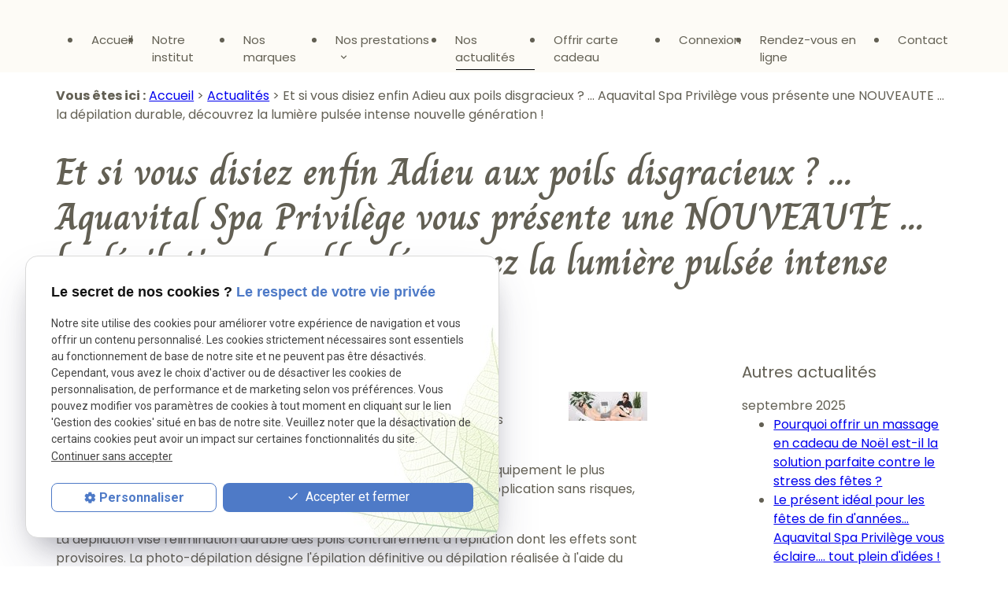

--- FILE ---
content_type: text/html; charset=UTF-8
request_url: https://www.institut-aquavital.fr/et-si-vous-disiez-enfin-adieu-aux-poils-disgracieux-------aquavital-spa-privilege-vous-presente-une-nouveaute-----la-depilation-durable--decouvrez-la-lumiere-pulsee-intense-nouvelle_ad134.html
body_size: 7880
content:
<!DOCTYPE html>
<html lang="fr">

	<!-- HEAD -->
	<head>
		<meta charset="UTF-8"/>
		<title>Et si vous disiez enfin Adieu aux poils disgracieux ? ... Aquavital Spa Privilège vous présente une NOUVEAUTE ... la dépilation durable, découvrez la lumière pulsée intense nouvelle génération !</title>
<meta name="keywords" content=",Et si vous disiez enfin Adieu aux poils disgracieux ? ... Aquavital Spa Privilège vous présente une NOUVEAUTE ... la dépilation durable, découvrez la lumière pulsée intense nouvelle génération !,centre bien etre, institut beaute" />
<meta name="description" content=" Aquavital Spa Privilège est toujours moteur dans sa quête de nouvelles technologies  et se montre  toujours soucieux de répondre au mieux à vos attentes  !" />
<meta property="og:title" content="Et si vous disiez enfin Adieu aux poils disgracieux ? ... Aquavital Spa Privilège vous présente une NOUVEAUTE ... la dépilation durable, découvrez la lumière pulsée intense nouvelle génération !" />
<meta property="og:type" content="article" />
<meta property="og:url" content="https://www.institut-aquavital.fr/et-si-vous-disiez-enfin-adieu-aux-poils-disgracieux-------aquavital-spa-privilege-vous-presente-une-nouveaute-----la-depilation-durable--decouvrez-la-lumiere-pulsee-intense-nouvelle_ad134.html" />
<meta property="og:image" content="https://www.institut-aquavital.fr/photos/crop200x200/lumiere-pulsee-institut.jpg" />
<meta property="og:site_name" content="institut-aquavital.fr" />
<meta property="og:description" content=" Aquavital Spa Privilège est toujours moteur dans sa quête de nouvelles technologies  et se montre  toujours soucieux de répondre au mieux à vos attentes  !" />
<link rel="canonical" href="https://www.institut-aquavital.fr/et-si-vous-disiez-enfin-adieu-aux-poils-disgracieux-------aquavital-spa-privilege-vous-presente-une-nouveaute-----la-depilation-durable--decouvrez-la-lumiere-pulsee-intense-nouvelle_ad134.html">
		
<meta name="viewport" content="initial-scale=1.0, minimum-scale=1.0, maximum-scale=5.0, width=device-width" />

<!-- Colors -->
<meta name="msapplication-TileColor" content="#FFFFFF" />
<meta name="msapplication-TileImage" content="public/assets/gifs/icons/ms-icon-144x144.png" />

<!-- Icons -->
<link rel="apple-touch-icon" sizes="57x57" href="public/assets/gifs/icons/apple-icon-57x57.png" />
<link rel="apple-touch-icon" sizes="60x60" href="public/assets/gifs/icons/apple-icon-60x60.png" />
<link rel="apple-touch-icon" sizes="72x72" href="public/assets/gifs/icons/apple-icon-72x72.png" />
<link rel="apple-touch-icon" sizes="76x76" href="public/assets/gifs/icons/apple-icon-76x76.png" />
<link rel="apple-touch-icon" sizes="114x114" href="public/assets/gifs/icons/apple-icon-114x114.png" />
<link rel="apple-touch-icon" sizes="120x120" href="public/assets/gifs/icons/apple-icon-120x120.png" />
<link rel="apple-touch-icon" sizes="144x144" href="public/assets/gifs/icons/apple-icon-144x144.png" />
<link rel="apple-touch-icon" sizes="152x152" href="public/assets/gifs/icons/apple-icon-152x152.png" />
<link rel="apple-touch-icon" sizes="180x180" href="public/assets/gifs/icons/apple-icon-180x180.png" />
<link rel="icon" type="image/png" sizes="192x192" href="public/assets/gifs/icons/android-icon-192x192.png" />
<link rel="icon" type="image/png" sizes="32x32" href="public/assets/gifs/icons/favicon-32x32.png" />
<link rel="icon" type="image/png" sizes="96x96" href="public/assets/gifs/icons/favicon-96x96.png" />
<link rel="icon" type="image/png" sizes="16x16" href="public/assets/gifs/icons/favicon-16x16.png" />

<!-- Manifest -->
<link rel="manifest" href="./manifest.json" />

<!-- Font -->
<link rel="preload stylesheet" as="style"
    href="https://fonts.googleapis.com/icon?family=Material+Icons&display=block" />
<link rel="preload stylesheet" as="style"
    href="https://fonts.googleapis.com/css2?family=Roboto:ital,wght@0,400;0,700;1,400;1,700&display=swap" />
<link rel="preload stylesheet" as="style"
    href="https://fonts.googleapis.com/css2?family=Charm:wght@400;700&display=swap">
<link rel="preload stylesheet" as="style"
    href="https://fonts.googleapis.com/css2?family=Poppins:ital,wght@0,100;0,200;0,300;0,400;0,500;0,600;0,700;0,800;0,900;1,100;1,200;1,300;1,400;1,500;1,600;1,700;1,800;1,900&display=swap">
<!-- CSS -->
<link rel="preload stylesheet" as="style" href="/ressources/20121001/css/fancybox/jquery.fancybox.css" />
<link rel="preload stylesheet" as="style" href="/ressources/v2.0.3/css/styleiecheck.css" />

<link rel="preload stylesheet" as="style" href="/public/css/components/slick/slick.css" />
<link rel="preload stylesheet" as="style" href="/public/css/components/slick/accessible-slick-theme.css" />

<link rel="preload stylesheet" as="style" href="/public/css/main.css" />
<link rel="preload stylesheet" as="style" href="/public/css/theme.css" />

<link rel="preload stylesheet" as="style" href="public/css/components/css-actualites.css" />

<style>
:root {
    --icon-font: 'Material Icons';
}
</style>

<!-- Javascript -->
<script rel="preload" as="script" src="/ressources/20121001/js/jquery.min.js"></script>

<a href="../include/promotional-modal.inc.php" rel="nofollow" id="open_fancy" style="display:none"></a>
<script language="javascript" type="text/javascript">
	$(document).ready(function() {
		$('#open_fancy').fancybox({
			closeClick: true,
			closeBtn: true,
			maxWidth: 800,
			type: 'iframe',
			helpers: {
				overlay: {
					closeClick: true
				}
			},
			keys: {
				close: null
			},
			'onUpdate' : function() {
				var height_fancy = $('.fancybox-iframe').contents().find('body').height();
				$('.fancybox-inner').height(height_fancy);
				$.fancybox.reposition();
			},
			'afterClose' : function() {
				localStorage.setItem('promotional-modal', 'true');
			}
		});
			});
</script>	</head>

	<!-- BODY -->
	<body class="actualites-detail">

		<!-- HEADER -->
		<header>
			
<!---------------------------- TOP BAR ---------------------------->

<div class="sticky">
    <div class="menu-mobile">
        <div class="container">
            <div class="row s-between s-middle menu-mobile-content">
                <div class="topbar-brand white-text col">
                                        <div class="brand">
    <a href="/" target="_self" class="logo gtm-global-logo" title="Aller &agrave; la page d'accueil">
        <div class="row s-middle s-start">
            <div class="col">
       
             
                    <!-- LOGO EN PNG -->
                    <img src="public/assets/gifs/logo.png" width="200" height="89" alt="Logo Aquavital Institut de beauté Rouen" class="" />
                   
             
            </div>
                    </div>
    </a>
</div>                </div>
                <span class="menu-title col">Menu</span>
                <button class="btn-menu col" id="menu-back">
                    <span class="material-icons">arrow_back</span>
                </button>
                <button class="btn-menu col gtm-menu-mobile-btn" id="menu-burger">
                    <span class="material-icons">menu</span>
                    <span class="close-mobile material-icons">close</span>
                </button>
            </div>
        </div>
    </div>

    <div class="header-content">
        <div class="top-bar">
            <div class="container">
                <div class="row l-middle l-between">
                    <div class="col desktop-only">
                                                <div class="brand">
    <a href="/" target="_self" class="logo gtm-global-logo" title="Aller &agrave; la page d'accueil">
        <div class="row s-middle s-start">
            <div class="col">
       
             
                    <!-- LOGO EN PNG -->
                    <img src="public/assets/gifs/logo.png" width="200" height="89" alt="Logo Aquavital Institut de beauté Rouen" class="" />
                   
             
            </div>
                    </div>
    </a>
</div>                    </div>
                    <div class="col desktop-only">
                        <div class="row l-middle l-end row-top">
                            
                            <div class="row l-middle l-end">
                                <div class="col col-phone">
                                    <img src="public/assets/gifs/phone.svg" alt="institut de beauté" loading="lazy">
                                        <!-- NUMÉRO DE TÉLÉPHONE -->
    <address>
        <a
        href="tel:+33276671746"
        title="T&eacute;l&eacute;phoner au 02 76 67 17 46" class="tel gtm-global-tel">
            02 76 67 17 46        </a>
    </address>

                                </div>
                                <div class="col">
                                    <div class="btn-tarif-prestation">
    <a href="../../../public/assets/gifs/pdf/tarifs.pdf" title="Aller &agrave; la page tarifs" target="blank" class="btn">Tarifs et prestations</a>
</div>                                </div>
                                
                                <div class="col">
                                    <div class="btn-rdv">
    <a href="tracking_tc1.html" data-fancybox-type="iframe" title="Demander un rendez-vous en ligne" rel="lightbox2" class="btn accent gtm-global-rdv">Prendre rendez-vous</a>
    </div>                                </div>

                                <div class="col">
                                    <div class="btn-cadeau">
    <a href="offrir-un-soin_cl2.html" title="Aller &agrave; la page des soins" target="_self" class="btn primary center ">Cartes Cadeaux</a>
</div>                                </div>
                            </div>


                        </div>
                    </div>
                                                                    <div class="col no-desktop">
                            <div class="topbar-nav-container">
                                <nav id="topbar-nav" class="nav small">
                                    <ul><li class="firstLi no-menu"><a href="politique-de-confidentialite.php">Politique de confidentialité</a></li></ul>                                </nav>
                            </div>
                        </div>
                                    </div>
            </div>
        </div>
        <div class="main-header-content">
            <div class="container">

                <div class="row l-middle l-end">
                    <div class="col">
                        <div id="nav-container">
                            <nav id="main-nav" class="nav">
                                <ul><li class="firstLi"><a href="/">Accueil</a></li><li class="firstLi"><a href="notre-institut.php">Notre institut</a></li><li class="firstLi"><a href="marques-produits-beaute.php">Nos marques</a></li><li class="firstLi sous_menu"><a href="#">Nos prestations</a><ul class="dropdown"><li class="sousLi sous_menu"><a href="spahammam-privatif-rouen.php">SPA Hammam et sauna privatif</a><ul class="ssdropdown"><li class="sousSousLi"><a href="sauna-finlandais.php">Sauna finlandais</a></li><li class="sousSousLi"><a href="spahammam-privatif-rouen.php#spa">SPA</a></li><li class="sousSousLi"><a href="spahammam-privatif-rouen.php#hammam">Hammam</a></li></ul><li class="sousLi sous_menu"><a href="soin-corps-rouen.php">Soins Bien-être</a><ul class="ssdropdown"><li class="sousSousLi"><a href="reflexologie-rouen.php">Réflexologie / Relaxation appliquée</a></li><li class="sousSousLi"><a href="massages-bien-etre.php">Les massages</a></li><li class="sousSousLi"><a href="exfoliants.php">Gommages/Exfoliation</a></li></ul><li class="sousLi sous_menu"><a href="soin-visage-rouen.php">Soins visage</a><ul class="ssdropdown"><li class="sousSousLi"><a href="soins-visage-gemology.php">Soins visages GEMOLOGY</a></li><li class="sousSousLi"><a href="cinq-mondes.php">Soins visages CINQ MONDE</a></li></ul><li class="sousLi sous_menu"><a href="anti-age.php">Technologie Anti-âge</a><ul class="ssdropdown"><li class="sousSousLi"><a href="stendo-face.php">Stendo Face</a></li><li class="sousSousLi"><a href="soin-anti-age.php">Endermolift LPG</a></li><li class="sousSousLi"><a href="peeling-rouen.php">Peeling Rénovateur</a></li><li class="sousSousLi"><a href="radiofrequence-rouen.php">La radiofréquence</a></li><li class="sousSousLi"><a href="photo-rajeunissement.php">Le photo-rajeunissement</a></li></ul><li class="sousLi sous_menu"><a href="soin-minceur-rouen.php">Soins minceurs</a><ul class="ssdropdown"><li class="sousSousLi"><a href="cryolipolyse-rouen.php">Cryolipolyse</a></li><li class="sousSousLi"><a href="endermologie-rouen.php">L’endermologie cellu M6 / LPG</a></li><li class="sousSousLi"><a href="radiofrequence-rouen.php">La radiofréquence</a></li><li class="sousSousLi"><a href="pressotherapie-rouen.php">La presso-esthétique</a></li></ul><li class="sousLi sous_menu"><a href="#">Epilations</a><ul class="ssdropdown"><li class="sousSousLi"><a href="epilation-rouen.php">Epilation classique</a></li><li class="sousSousLi"><a href="epilation-durable.php">Épilation définitive</a></li></ul><li class="sousLi"><a href="bronzage.php">Bronzage</a></li><li class="sousLi"><a href="beaute-mains-onglerie.php">Beauté des mains / onglerie</a></li><li class="sousLi"><a href="notre-collection-bijoux-fantaisie.php">Notre Collection bijoux Fantaisie</a></li><li class="sousLi"><a href="soin-maquillage.php">Maquillage</a></li></ul><li class="firstLi"><a class="selected" href="actualites_al.html">Nos actualités</a></li><li class="firstLi"><a href="https://www.institut-aquavital.fr/offrir-un-soin_cl2.html">Offrir carte cadeau</a></li><li class="firstLi"><a href="https://www.institut-aquavital.fr/connexion_ec.html">Connexion</a></li><li class="firstLi"><a href="https://www.planity.com/aquavital-spa-privilege-76240-le-mesnil-esnard" target="_blank">Rendez-vous en ligne</a></li><li class="firstLi"><a href="contact-institut-rouen.php">Contact</a></li></ul>                            </nav>
                        </div>
                    </div>

                    <div class="col desktop-only">

                    </div>
                </div>

            </div>
        </div>
        <!-- <p class="bandeau">
     Le Spa Aquavital sera exceptionnellement fermé le mardi 8 juillet dans le cadre du passage du tour de France. Les accès routier seront effectivement fermés ou très limités, merci de votre compréhension.
</p> -->

    </div>
</div>


<!---------------------------- FOLD ---------------------------->

    <!-- Fold pour les autres pages -->
    <div class="fold no-desktop">
        <div class="container">
            <div class="row m-middle m-end align-center">
                <div class="col col-phone">
                    <img src="public/assets/gifs/phone.svg" alt="centre de beauté" loading="lazy">
                        <!-- NUMÉRO DE TÉLÉPHONE -->
    <address>
        <a
        href="tel:+33276671746"
        title="T&eacute;l&eacute;phoner au 02 76 67 17 46" class="tel gtm-global-tel">
            02 76 67 17 46        </a>
    </address>

                </div>
                                    <div class="col">
                        <div class="btn-contact">
    <a href="contact-institut-rouen.php" title="Aller &agrave; la page Contact" target="_self" class="btn accent center gtm-global-contact">Contactez-nous</a>
</div>                    </div>
                            </div>
        </div>
    </div>
		</header>

		<!-- MAIN -->
		<main>
			<div class="section">
				<div class="container">
					
<div id="fil_ariane"><strong>Vous êtes ici :</strong> <a href="/">Accueil</a> &gt; <a href="actualites_al.html">Actualités</a> &gt; Et si vous disiez enfin Adieu aux poils disgracieux ? ... Aquavital Spa Privilège vous présente une NOUVEAUTE ... la dépilation durable, découvrez la lumière pulsée intense nouvelle génération !</div>
    <h1>Et si vous disiez enfin Adieu aux poils disgracieux ? ... Aquavital Spa Privilège vous présente une NOUVEAUTE ... la dépilation durable, découvrez la lumière pulsée intense nouvelle génération !</h1>

<div class="row" id="container_actualite_listing">

    <div class="col detail-actu">
                
        <div class="date actualites-date actualites-detail-date line-clamp-1">
                            <span class="date-prefix card-date-prefix actualites-date-prefixe actualites-card-date-prefix actualites-listing-card-date-prefix">
                    Le                 </span>
                11 mai 2020        </div>
                    <div class="detail-actu-image">
                <a class="lightbox" data-fancybox-group="actu_134"  href="https://www.institut-aquavital.fr/photos/lumiere-pulsee-institut.jpg"><img src="https://www.institut-aquavital.fr/photos/100x37/lumiere-pulsee-institut.jpg" title="Et si vous disiez enfin Adieu aux poils disgracieux ? ... Aquavital Spa Privilège vous présente une NOUVEAUTE ... la dépilation durable, découvrez la lumière pulsée intense nouvelle génération !" alt="Et si vous disiez enfin Adieu aux poils disgracieux ? ... Aquavital Spa Privilège vous présente une NOUVEAUTE ... la dépilation durable, découvrez la lumière pulsée intense nouvelle génération !" loading="lazy" width="100" height="37" /></a>            </div>
                            <div class="detail-actu-resume">
                Aquavital Spa Privilège est toujours moteur dans sa quête de nouvelles technologies  et se montre  toujours soucieux de répondre au mieux à vos attentes  !            </div>
                <div class="detail-actu-contenu">
            <p>Votre SPA Privilège est équipé à compter de ce mois de mai 2020 de l'équipement le plus novateur en terme de lumière pulsée, la photodépilation devient une application sans risques, ultra-rapide, quasi-indolore pour un résultat sans faille.</p>
<p>La dépilation vise l'élimination durable des poils contrairement à l'épilation dont les effets sont provisoires. La photo-dépilation désigne l'épilation définitive ou dépilation réalisée à l'aide du processus de photo-thermolyse sélective de la lumière pulsée. <br />La lumière pulsée SHR On Move offre une solution de dépilation durable efficace et indolore pour une destruction complète des poils. Ce procédé de dépilation permet également le traitement des poils incarnés et/ou poils sous peau et garantit une amélioration de la qualité et de la texture de peau.</p>
<p>Ne tardez pas à prendre rendez-vous car cette innovation en terme de dépilation, très attendue, suscite un grand intérêt auprès de vous tous qui étiez nombreux à nous solliciter pour vous proposer une technologie novatrice et très professionnelle. L'Equipe d'Aquavital sera  ravie de vous proposer cette nouvelle prestation </p>        </div>
                <div class="detail-actu-reseaux-sociaux gtm-actu-reseaux-sociaux">
            <div>
                                    <span class="tacTwitter"></span><a href="https://twitter.com/share" class="twitter-share-button" data-via="twitter_username" data-count="none" data-dnt="true"></a>
                            </div>
            <div>
                                    <div class="fb-like" data-layout="button" data-action="like" data-share="false"></div>
                            </div>
            <div class="clear_both"></div>
        </div>
    </div>
            <div class="listing-autres-actus-categorie col s12 l3 offset-l1"> 
            <div id="listing-autres-actus-categorie">
                <span class="title-4">
                    Autres actualités 
                                    </span>
                <ul>
                                            <li>
                            <span class="listing-autres-actus-categorie-mois">
                                septembre 2025                            </span>
                            <ul>
                                                                    <li>
                                        <a href="pourquoi-offrir-un-massage-en-cadeau-de-noel-est-il-la-solution-parfaite-contre-le-stress-des-fetes--_ad170.html">
                                            Pourquoi offrir un massage en cadeau de Noël est-il la solution parfaite contre le stress des fêtes ?                                        </a>
                                    </li>
                                                                    <li>
                                        <a href="le-present-ideal-pour-les-fetes-de-fin-d-annees----aquavital-spa-privilege-vous-eclaire-----tout-plein-d-idees---_ad164.html">
                                            Le présent idéal pour les fêtes de fin d'années... Aquavital Spa Privilège vous éclaire.... tout plein d'idées !                                         </a>
                                    </li>
                                                            </ul>
                        </li>
                                            <li>
                            <span class="listing-autres-actus-categorie-mois">
                                février 2024                            </span>
                            <ul>
                                                                    <li>
                                        <a href="aquavital-spa-privilege-vous-propose-de-feter-la-saint-valentin-en-douceur----_ad160.html">
                                            Aquavital Spa Privilège vous propose de fêter la Saint-Valentin en douceur....                                        </a>
                                    </li>
                                                            </ul>
                        </li>
                                            <li>
                            <span class="listing-autres-actus-categorie-mois">
                                août 2022                            </span>
                            <ul>
                                                                    <li>
                                        <a href="aquavital-spa-privilege-vous-propose-une-innovation--unique-au-monde-dans-le-registre-de-l-anti-age-mais-aussi-de-la-detente-et-de-la-gestion-du-stress----_ad159.html">
                                            Aquavital Spa Privilège vous propose une innovation, unique au monde dans le registre de l'anti-âge mais aussi de la détente et de la gestion du stress....                                        </a>
                                    </li>
                                                            </ul>
                        </li>
                                            <li>
                            <span class="listing-autres-actus-categorie-mois">
                                mai 2022                            </span>
                            <ul>
                                                                    <li>
                                        <a href="invitation-exceptionnelle---aquavital-apporte-soin-a-votre-ligne-et-votre-beaute-----au-naturel-_ad158.html">
                                            INVITATION EXCEPTIONNELLE !  AQUAVITAL  APPORTE SOIN A  VOTRE LIGNE ET VOTRE BEAUTE.... AU NATUREL                                         </a>
                                    </li>
                                                            </ul>
                        </li>
                                    </ul>
                <div class="detail-btn">
                    <a href="actualites_al.html" class="btn outlined" title="Voir toutes les actualités">
                        Voir toutes les actualités                    </a>
                </div>            
            </div>
        </div>
    </div>				</div>
			</div>
		</main>

		<!-- FOOTER -->
		<footer>
			    <div class="map-container">
    <div class="googlemapssearch" data-search="aquavital-institut-de-beaute-et-de-bien-etre123-rte-de-paris76240le-mesnil-esnard" data-api-key="AIzaSyBsNNTQ0luoooUmLYu1uvgsJ25UrKJAE9g" width="100%" height="300" title="Google Maps" ></div></div>
<div class="section">
    <div class="container">
        <div class="brand">
    <a href="/" target="_self" class="logo gtm-global-logo" title="Aller &agrave; la page d'accueil">
        <div class="row s-middle s-start">
            <div class="col">
       
             
                    <!-- LOGO EN PNG -->
                    <img src="public/assets/gifs/logo.png" width="200" height="89" alt="Logo Aquavital Institut de beauté Rouen" class="" />
                   
             
            </div>
                    </div>
    </a>
</div>        <div class="row l-middle l-between row-coordonnee">
            <div class="col">
                <div class="title">Téléphone</div>
                <div class="col-info">
                    <img src="public/assets/gifs/phone.svg" alt="institut de beauté" loading="lazy">
                        <!-- NUMÉRO DE TÉLÉPHONE -->
    <address>
        <a
        href="tel:+33276671746"
        title="T&eacute;l&eacute;phoner au 02 76 67 17 46" class="tel gtm-global-tel">
            02 76 67 17 46        </a>
    </address>
                </div>
            </div>
            <div class="col">
                <div class="title">Adresse</div>
                <div class="col-info">
                    <img src="public/assets/gifs/pin-drop.svg" alt="insitut beaute" loading="lazy">
                        <!-- ADRESSE POSTALE -->
    <address>
                    <a
            href="https://goo.gl/maps/ZSV4T8vwNb4KP5j67"
            target="_blank"
            rel="noopener noreferrer nofollow"
            title="Voir le plan d'acc&egrave;s"
            class="lien-maps gtm-global-adresse">
                123 Rte de Paris<br />76240&nbsp;LE MESNIL ESNARD            </a>
            </address>
                </div>

            </div>
            <div class="col">
                <div class="title">Horaires</div>
                <div class="col-info">
                    <img src="public/assets/gifs/clock.svg" alt="centre esthetique" loading="lazy">
                    <span>
                        Du Mardi au Samedi <br>
                        de 9h30 à 19h00
                    </span>
                </div>

            </div>
            <div class="col col-suivre">
                <div class="title">Suivez-nous</div>
                <div class="reseaux-sociaux gtm-reseaux-sociaux">
	<ul class="reset">
		<!-- FACEBOOK -->
		<li>
			<a href="https://www.facebook.com/people/Aquavital-Spa-Privil%C3%A8ge/100064120030419/" target="_blank" rel="noopener nofollow noreferrer" title="Consulter la page Facebook" class="gtm-global-facebook">
				<svg xmlns="http://www.w3.org/2000/svg" width="20" height="20" viewBox="0 0 24 24" fill="#1877F2" aria-labelledby="facebook-title-1" role="img" focusable="false">
					<title id="facebook-title-1" lang="fr">Logo Facebook</title>
					<path d="M24 12.07C24 5.41 18.63 0 12 0S0 5.4 0 12.07C0 18.1 4.39 23.1 10.13 24v-8.44H7.08v-3.49h3.04V9.41c0-3.02 1.8-4.7 4.54-4.7 1.31 0 2.68.24 2.68.24v2.97h-1.5c-1.5 0-1.96.93-1.96 1.89v2.26h3.32l-.53 3.5h-2.8V24C19.62 23.1 24 18.1 24 12.07" />
				</svg> <!-- Facebook -->
			</a>
		</li>
		<!-- INSTAGRAM-->
		<li>
			<a href="https://www.instagram.com/aquavital.spaprivilege/" target="_blank" rel="noopener nofollow noreferrer" title="Consulter le profil Instagram" class="gtm-global-instagram">
				<svg xmlns="http://www.w3.org/2000/svg" width="20" height="20" viewBox="0 0 24 24" fill="#f50000" aria-labelledby="instagram-title-2" role="img" focusable="false">
					<title id="instagram-title-2" lang="fr">Logo Instagram</title>
					<path d="M16.98 0a6.9 6.9 0 0 1 5.08 1.98A6.94 6.94 0 0 1 24 7.02v9.96c0 2.08-.68 3.87-1.98 5.13A7.14 7.14 0 0 1 16.94 24H7.06a7.06 7.06 0 0 1-5.03-1.89A6.96 6.96 0 0 1 0 16.94V7.02C0 2.8 2.8 0 7.02 0h9.96zm.05 2.23H7.06c-1.45 0-2.7.43-3.53 1.25a4.82 4.82 0 0 0-1.3 3.54v9.92c0 1.5.43 2.7 1.3 3.58a5 5 0 0 0 3.53 1.25h9.88a5 5 0 0 0 3.53-1.25 4.73 4.73 0 0 0 1.4-3.54V7.02a5 5 0 0 0-1.3-3.49 4.82 4.82 0 0 0-3.54-1.3zM12 5.76c3.39 0 6.2 2.8 6.2 6.2a6.2 6.2 0 0 1-12.4 0 6.2 6.2 0 0 1 6.2-6.2zm0 2.22a3.99 3.99 0 0 0-3.97 3.97A3.99 3.99 0 0 0 12 15.92a3.99 3.99 0 0 0 3.97-3.97A3.99 3.99 0 0 0 12 7.98zm6.44-3.77a1.4 1.4 0 1 1 0 2.8 1.4 1.4 0 0 1 0-2.8z" />
				</svg> <!-- Instagram -->
			</a>
		</li>
			</ul>
</div>            </div>
        </div>
    </div>
</div>
<div class="section section2">
    <div class="container">

        <nav class="align-center">
            <ul class="row l-middle l-center">
                <li class="col">
                    <a href="/ressources/ajax/mentions_legales_box.php" title="Afficher les mentions l&eacute;gales" data-fancybox-type="iframe" class="ML_box" id="gtm-footer-mentions-legales">Mentions
                        l&eacute;gales</a>
                </li>
                <li class="col">
                    <a href="politique-de-confidentialite.php" target="_self" title="Aller &agrave; la page Politique de confidentialit&eacute;">Politique de
                        confidentialit&eacute;</a>
                </li>
                <li class="col">
                    <a href="plan-site.php" target="_self" title="Aller &agrave; la page Plan du site">Plan du
                        site</a>
                </li>
                <li class="col">
                    <a href="#gestion-des-cookies" title="Afficher la gestion des cookies" id="gtm-footer-cookies">Gestion des cookies</a>
                </li>
                                    <li class="col">
                                                    <div class="siret">
                                <span>SIRET&nbsp;:</span>
                                51853877200014                            </div>
                                            </li>
                            </ul>
        </nav>

    </div>
</div>

<!-- MENU RACCOURCI -->
<div class="tap-bar no-desktop">
    <div class="container">
        <div class="row">
            <div class="col s4">
                <div class="tap-bar-item tap-bar-map x-small primary white-text" id="gtm-tap-bar-map">
                    <span class="material-icons">place</span>
                    <a href="https://goo.gl/maps/ZSV4T8vwNb4KP5j67" target="_blank" rel="noopener noreferrer nofollow" title="Voir le plan d'acc&egrave;s" class="lien-maps lien-raccourci bold">Plan d'accès</a>
                </div>
            </div>
            <div class="col s4">
                <div class="tap-bar-item tap-bar-contact x-small accent" id="gtm-tap-bar-contact">
                    <span class="material-icons">contact_page</span>
                    <a href="contact-institut-rouen.php" target="_self" title="Aller &agrave; la page Contact" class="bold">Contact</a>
                </div>
            </div>
            <div class="col s4">
                <div class="tap-bar-item tap-bar-tel x-small primary white-text" id="gtm-tap-bar-tel">
                    <span class="material-icons">phone</span>
                                            <a href="tel:+33276671746" title="T&eacute;l&eacute;phoner au 02 76 67 17 46" class="tel bold">02 76 67 17 46</a>
                                    </div>
            </div>
                    </div>
    </div>    
</div>		</footer>

		<!-- SCRIPTS -->
		<script rel="preload" src="/ressources/rwd.v1.1/js/outils.js" as="script"></script>
<script rel="preload" src="/ressources/20121001/js/jquery.fancybox.js" as="script"></script>
<script rel="preload" src="/ressources/4.0.1/js/axeslick.min.js"></script>
<script rel="preload" src="public/js/slick-config.js" as="script"></script>
<script rel="preload" src="public/js/main.js" as="script"></script>
<link href="/ressources/css/navigateurObsolete.css" rel="preload stylesheet" type="text/css" as="style"/>
<link rel="alternate" type="application/rss+xml" title="Actualités de institut-aquavital.fr" href="/rss.xml"/><script rel="preload" type="text/javascript" src="/ressources/js/tarteaucitron/tarteaucitron.js" as="script"></script>
<script rel="preload" type="text/javascript" src="/ressources/js/tarteaucitron/tarteaucitron_init.js" as="script"></script>
<script rel="preload" type="text/javascript" src="/ressources/js/navigateurObsolete.js" as="script"></script>
<script rel="preload" type="text/javascript" src="/ressources/js/newsletter.js" as="script"></script>
<script type="text/javascript">
(tarteaucitron.job = tarteaucitron.job || []).push("twitter");
</script>
<script type="text/javascript">
(tarteaucitron.job = tarteaucitron.job || []).push("googlemapssearch");
</script>
<script type="text/javascript">
(tarteaucitron.job = tarteaucitron.job || []).push("facebook");
</script>
<script type="text/javascript">
(tarteaucitron.job = tarteaucitron.job || []).push("youtube");
</script>
<script type="text/javascript">
(tarteaucitron.job = tarteaucitron.job || []).push("gcmadstorage");
</script>
<script type="text/javascript">
(tarteaucitron.job = tarteaucitron.job || []).push("gcmanalyticsstorage");
</script>
<script type="text/javascript">
(tarteaucitron.job = tarteaucitron.job || []).push("gcmpersonalization");
</script>
<script type="text/javascript">
(tarteaucitron.job = tarteaucitron.job || []).push("gcmadsuserdata");
</script>
<script type="text/javascript">
tarteaucitron.user.googletagmanagerId = "GTM-KT9W5SC";(tarteaucitron.job = tarteaucitron.job || []).push("googletagmanager");
</script>
<script type="text/javascript">
tarteaucitron.user.gtagUa = "G-R5L3S6XWEP";(tarteaucitron.job = tarteaucitron.job || []).push("gtag");
</script>

<script>
    //This is the "Offline page" service worker

    //Add this below content to your HTML page, or add the js file to your page at the very top to register service worker
    if (navigator.serviceWorker.controller) {
        console.log('[PWA Builder] active service worker found, no need to register')
    } else {
        //Register the ServiceWorker
        navigator.serviceWorker.register('/new/pwabuilder-sw.js', {
            scope: './'
        }).then(function(reg) {
            // console.log('Service worker has been registered for scope:'+ reg.scope);
        });
    }
</script>		<section id="IEcheck"></section>

	</body>
</html>

--- FILE ---
content_type: text/css
request_url: https://www.institut-aquavital.fr/public/css/theme.css
body_size: 7179
content:
:root {
    --primary-h: 210;
    /* hue */
    --primary-s: 3%;
    /* saturation */
    --primary-l: 24%;
    /* luminosity */
    --accent-h: 173;
    /* hue */
    --accent-s: 35%;
    /* saturation */
    --accent-l: 82%;
    /* luminosity */
    --text-h: 47;
    /* hue */
    --text-s: 8%;
    /* saturation */
    --text-l: 36%;
    /* luminosity */
    --background-h: 43;
    /* hue */
    --background-s: 64%;
    /* saturation */
    --background-l: 98%;
    /* luminosity */
    --primary-color-600: hsla(210, 3%, 24%, 1);
    --primary-color-500: hsla(218, 4%, 42%, 1);
    --primary-color-50: hsla(240, 2%, 88%, 1);
    --main-color-900: hsla(47, 8%, 36%, 1);
    --main-color-800: hsla(48, 8%, 53%, 1);
    --main-color-700: hsla(49, 18%, 71%, 1);
    --main-color-400: hsla(49, 60%, 91%, 1);
    --main-color-100: hsla(47, 64%, 96%, 1);
    --accent-color-500: hsla(173, 35%, 82%, 1);
    --primary-font: 'Poppins', sans-serif;
    --secondary-font: 'Charm', cursive;
    --h1-font-size: 3rem;
    --h2-font-size: 2rem;
    --h3-font-size: 1.5rem;
    --headings-line-height: 1.333333;
    --link-color: var(--primary-color-40);
    --border-radius: 0px;
    --button-border-radius: 0;
    --img-slide-01: url('../assets/gifs/slider/slide-01.png');
    --img-slide-02: url('../assets/gifs/slider/slide-02.png');
    --img-slide-03: url('../assets/gifs/slider/slide-03.png');
    --img-slide-04: url('../assets/gifs/slider/slide-04.png');
    --img-slide-05: url('../assets/gifs/slider/slide-05.png');
    --img-slide-06: url('../assets/gifs/slider/slide-06.png');
}

/* form.generateur p{
    width:30%;
} */
.btn-cadeau a {
    padding: 12px 24px;
}

.content_ChqKdo form.generateur textarea#message{
    width: 800px;
}
.formualire{
    display: flex;
    flex-wrap: wrap;
    align-items: center;
    
}
.formualire div{
margin: 0 150px;}

 #espace_client label, .content_ChqKdo div#modele label.required{
    width: 200px !important;
}
.content_ChqKdo p label{
    width: 263px!important;
}
.content_ChqKdo input#prix{
    font-size: 17px;
}
.content_ChqKdo label.price{
    font-size: 17px;
}




.content_ChqKdo input{
    width: 282px;
}
/* BRAND */


/* ===== */

header .brand img.footer-only,
footer .brand img.header-only,
.rappel_telephonique .brand img.footer-only {
    display: none;
}


/** ARCHIVE **/

.paginationControl {
    text-align: center;
}

span#mess_newsletter {
    display: block;
    color: #b50000;
    background-color: #fff;
    font-size: 11px;
    margin: auto;
    margin-top: 10px;
    text-align: center;
}

.rappel_telephonique .brand .row.s-middle.s-start {
    margin: auto;
}

.plan-site .sitemap-nav ul li.firstLi {
    margin-top: 25px
}

header .politique {
    display: none;
}

.contact-page .fold {
    display: none;
}

ul.coordonnees.contact-page-coordonnees.reset {
    margin-bottom: 10px;
    font-size: 13px;
}

.contact-page .horaires {
    font-size: 13px;
}

ul.coordonnees.contact-page-coordonnees.reset .col {
    padding: 0px 8px;
}

.contact-page nav.fil-ariane.gtm-fil-ariane {
    margin-bottom: 15px;
}

ul.coordonnees.contact-page-coordonnees.reset .row.s-middle {
    flex-wrap: nowrap;
}

.contact-page .map-container iframe:not(.contact-page footer .map-container iframe) {
    min-height: 400px;
}

.contact-page footer .map-container iframe {
    height: 256px !important;
}

.contact-page .col.s12.l5.offset-l1 {
    display: flex;
    flex-direction: column;
    row-gap: 20px;
}

.fil-ariane.gtm-fil-ariane .first {
    display: inline-block;
}

.politique-confidentialite .btn-contact {
    margin-top: 15px;
}

#relance ul {
    padding-inline-start: 0px;
}

.recherche_actu #recherche_actu_submit {
    margin-left: 0 !important;
}

nav#fil_ariane,
nav.fil-ariane {
    margin-bottom: 75px;
}

div#encart-contact .row .col {
    margin-top: 15px;
}

.valide {
    color: hsl(120deg 100% 35%);
}

.erreur {
    color: hsl(0deg 100% 46%);
}

.catalogue-detail-contenu {
    margin-bottom: 20px;
}

ul.coordonnees.contact-page-coordonnees.reset .row .col:last-child svg {
    display: none;
}

.contact-page .tap-bar .tap-bar-contact a,
.contact-page .tap-bar .tap-bar-contact span {
    opacity: 1 !important;
}

.slick-dots li button .slick-dot-icon:before {
    font-size: 14px;
}

.sitemap-nav.row .sousLi {
    margin: 20px 0;
}

#encart-actualites .card-image a:hover,
.masonry-item-content .card-image a:hover {
    opacity: .7;
}

.actualites-encart-btn a:hover,
#bloc-01 p a:hover,
#bloc-02 p a:hover,
#bloc-03 p a:hover {
    opacity: .7;
}

.actualites-encart-btn a svg {
    margin-left: 15px;
}

.rappel_telephonique .row {
    margin: auto;
    justify-content: center;
}

.rappel_telephonique {
    padding: 15px;
}

.catalogue-listing .catalogue-card-title {
    margin-top: 15px;
}

.contact-page .row.s-start.s-stretch {
    flex-wrap: nowrap;
}


/* .bloc-text img {
min-height: 500px;
} */

a {
    transition: .4s;
}

a:hover {
    opacity: .7 !important;
}

.card-image a {
    display: block;
}

section.ac-doubleColonne {
    align-items: center !important;
}


/* .contact-page footer iframe {
  display: none;
} */

.slick-autoplay-toggle-button .slick-pause-icon:before {
    display: none;
}

.sticky {
    position: fixed;
    top: 0;
    left: 0;
    right: 0;
    transition: all .3s;
    z-index: 100;
}

.sticky-header .sticky.scroll_down {
    transform: translateY(-100%);
}

.menu_opened .sticky-header .sticky.scroll_down {
    transform: translateY(0);
}

.sticky-header .sticky.scroll_up {
    transform: translateY(0);
}


/**ARCHIVE**/

body {
    background-color: transparent !important;
}

.index-page main {
    background-image: url('../assets/gifs/background-site.jpg') !important;
    background-size: cover;
    position: relative;
    z-index: 2;
    margin-top: -165px;
}

.fold.fold-index {
    position: relative;
    z-index: 9;
}

.fold .slider-slick {
    background-color: transparent !important;
}

.slide-img.slide-01 {
    background-image: var(--img-slide-01);
    background-size: cover;
    background-position: bottom;
}

.slide-img.slide-02 {
    background-image: var(--img-slide-02);
    background-size: cover;
    background-position: bottom;
}

.slide-img.slide-03 {
    background-image: var(--img-slide-03);
    background-size: cover;
    background-position: bottom;
}

.slide-img.slide-04 {
    background-image: var(--img-slide-04);
    background-size: cover;
    background-position: bottom;
}

.slide-img.slide-05 {
    background-image: var(--img-slide-05);
    background-size: cover;
    background-position: bottom;
}
.slide-img.slide-06 {
    background-image: var(--img-slide-06);
    background-size: cover;
    background-position: bottom;
}

.col-phone {
    display: flex !important;
    align-items: center !important;
    gap: 10px;
    flex-direction: initial !important;
}


/* #bloc-01 {
  position: relative;
  overflow: hidden;
  z-index: 0;
}
#bloc-01::before {
  position: absolute;
  content: '';
  top: -72px;
  left: 0;
  right: 0;
  bottom: 0;
  z-index: 1;
  clip-path: ellipse(2447px);

background: var(--main-color-700);
background-position: center;
} */

footer {
    background: var(--main-color-400, #F6F1DB);
}

.bloc.center-item .slide-content {
    display: flex;
    flex-direction: column;
    align-items: center;
    gap: 24px;
    background: rgba(0, 0, 0, 0.32);
}

.slide-title.align-center {
    color: var(--main-color-50, #FDFBF6);
    text-align: center;
    /* Heading/h2 - b */
    font-family: var(--secondary-font);
    font-size: 40px;
    font-style: normal;
    font-weight: 700;
    line-height: 120%;
    /* 48px */
}

.slide-title.align-center span {
    display: block;
    font-size: 32px;
}

span.victor {
    display: flex;
    width: 760px;
    flex-direction: column;
    align-items: flex-end;
    gap: 8px;
    color: var(--main-color-50, #FDFBF6);
    text-align: right;
    /* Heading/h4 - b */
    font-family: var(--secondary-font);
    font-size: 24px;
    font-style: normal;
    font-weight: 700;
    line-height: 120%;
    /* 28.8px */
    padding-right: 48px;
}

.slick-dots li button .slick-dot-icon:before {
    color: #D7D7D7 !important;
    opacity: 1 !important;
}

.slick-dots li.slick-active button .slick-dot-icon:before {
    color: #686B70 !important;
    opacity: 1 !important;
}

.slick-dots li button .slick-dot-icon {
    opacity: 1 !important;
}

.fold .slick-dots {
    bottom: 5rem !important;
}

.slick-dots li button .slick-dot-icon:before {
    font-size: 16px;
}

h1,
.title-1,
h2,
.title-2,
h3,
.title-3 {
    color: var(--main-color-900, #625F54);
    font-family: var(--secondary-font);
    font-style: normal;
    font-weight: 700;
}

.index-page h1,
.index-page .title-1,
.index-page h2,
.index-page .title-2,
.index-page h3,
.index-page.title-3 {
    text-align: center;
}

h1,
.title-1 {
    font-size: 22px;
}

h2,
.title-2 {
    font-size: 19px;
}

h3,
.title-3 {
    font-size: 17px;
}

h1.h1-geoloc span::before,
.title-1.h1-geoloc span::before {
    display: none;
}

p {
    color: var(--main-color-900, #625F54);
    font-size: 16px;
    font-style: normal;
    font-weight: 400;
    line-height: 150%;
    /* 24px */
}

h1.h1-geoloc span,
.title-1.h1-geoloc span {
    margin: 0 !important;
}

h1 {
    margin-bottom: 40px;
}

.row.s-middle.s-center.row-boutons {
    margin-top: 40px;
}

.btn-tarif-prestation a {
    border: 1px solid var(--primary-color-500, #686B70);
    /* background: var(--primary-color-50, #E1E1E2); */
    background: #c4bfaa;
    padding: 12px 24px;
    color: hsl(218deg 4% 28.04%);
    /* Body/Medium/b */
    font-family: Poppins;
    font-size: 16px;
    font-style: normal;
    font-weight: 700;
    line-height: 150%;
    /* 24px */
}

.motif {
    margin: 50px 0;
}

div#encart-label .col img {
    width: 199px;
    height: 199px;
    display: block;
    margin: auto;
}

img.img-left {
    border-radius: 8px 56px 8px 112px;
    box-shadow: 8px 10px 68px 0px rgba(244, 237, 210, 0.56) inset;
}

img.img-right {
    border-radius: 8px 8px 156px 56px;
    box-shadow: 8px 10px 68px 0px rgba(244, 237, 210, 0.56) inset;
}

img.img-center {
    border-radius: 156px 56px;
    box-shadow: 8px 10px 68px 0px rgba(244, 237, 210, 0.56) inset;
}

div#bloc-05 .row {
    flex-direction: column;
}

.col.s12.l6.bloc-interne {
    border-radius: 16px;
    background: var(--main-color-100, #FBF8ED);
}

.bloc-interne .btn-contact,
.bloc-interne .btn-tarif-prestation {
    margin-top: 24px;
}

#encart-prestations,
#encart-cadeau-tarif {
    position: relative;
}

#encart-prestations::before,
#encart-cadeau-tarif::before {
    position: absolute;
    content: '';
    bottom: -5%;
    right: 0;
    left: 0;
    z-index: -1;
    background-image: url('../assets/gifs/bg.png');
    background-size: cover;
    background-position: bottom;
    height: 468px;
}

div#encart-prestations a {
    text-decoration: none;
}

div#encart-prestations .card-content,
#encart-cadeau-tarif .card-content {
    display: flex;
    padding: 24px;
    flex-direction: column;
    align-items: center;
    align-self: center;
    gap: 8px;
}

span.title-prestation,
#encart-cadeau-tarif .titre {
    color: var(--main-color-900, #625F54);
    text-align: center;
    font-family: var(--secondary-font);
    font-size: 20px;
    font-style: normal;
    font-weight: 700;
    line-height: 120%;
    /* 24px */
}

.decouvrir {
    color: var(--semantic-info-500, #2662D7);
    font-size: 16px;
    font-style: normal;
    font-weight: 400;
    line-height: 150%;
    /* 24px */
    text-decoration-line: underline;
}

.bloc-top {
    border-radius: 16px;
    background: var(--main-color-100, #FBF8ED);
    padding: 48px;
    text-align: center;
}

.bloc-top h2 {
    margin: 0;
}

.blocTarif {
    display: inline-block;
}

.blocTarif+.blocTarif {
    margin-left: 60px;
}

.btn-brochure-bis {
    background-image: url('../assets/gifs/btn-pdf_bis.png') !important;
}

.btn-brochure {
    display: block;
    width: 226px;
    height: 134px;
    background-image: url('../assets/gifs/btn-pdf.png');
    background-repeat: no-repeat;
    margin: 15px auto;
}

.galerie {
    text-align: center;
    margin: 20px auto;
}

.row.slick-marques .col {
    text-align: center;
    display: block;
    margin: 0 auto;
    padding: 0 40px;
}

.row.slick-marques .col img {
    display: block;
    margin: 0 auto;
}

.actualites-card {
    border: 1px solid var(--main-color-800, #928E7E);
    background: var(--white, #FFF);
    display: flex;
    padding: 24px;
    align-items: flex-start;
    gap: 24px;
    flex: 1 0 0;
}

.actualites-date {
    color: var(--main-color-900, #625F54);
    /* Menu/p */
    font-family: Poppins;
    font-size: 16px;
    font-style: normal;
    font-weight: 400;
    line-height: 150%;
    /* 24px */
}

.actualites-card-title a {
    color: var(--main-color-900, #625F54);
    /* Heading/h5 - b */
    font-family: var(--secondary-font);
    font-size: 20px;
    font-style: normal;
    font-weight: 700;
    line-height: 120%;
    /* 24px */
    text-decoration: none;
}

.card-text.actualites-card-text.actualites-encart-card-text.line-clamp-3 {
    color: var(--main-color-900, #625F54);
    /* Body/Medium/p */
    font-family: Poppins;
    font-size: 16px;
    font-style: normal;
    font-weight: 400;
    line-height: 150%;
    /* 24px */
    margin-top: 8px;
}

.voir-act {
    margin-top: 12px;
}

.voir-act a {
    color: var(--semantic-info-500, #2662D7);
    font-size: 16px;
    font-style: normal;
    font-weight: 400;
    line-height: 150%;
    /* 24px */
    text-decoration-line: underline;
}

.encart-btn.actualites-encart-btn.align-center.align-center {
    margin-top: 40px;
}

.encart-btn.actualites-encart-btn.align-center.align-center a {
    border: 1px solid var(--primary-color-500, #686B70);
    background: var(--primary-color-50, #E1E1E2);
    color: var(--primary-color-500, #686B70);
    font-family: Poppins;
    font-size: 16px;
    font-style: normal;
    font-weight: 700;
    line-height: 150%;
    /* 24px */
}

.slide-img,
.slide-img .container,
.fold.fold-index,
.slider-slick {
    height: 625px !important;
}

.card.avis-card.avis-encart-card {
    padding: 16px;
    border: 1px solid var(--main-color-800, #928E7E);
    background: var(--white, #FFF);
}

.card-text.avis-card-text.avis-encart-card-text {
    padding-left: 76px;
    color: var(--main-color-900, #625F54);
    /* Body/Medium/p */
    font-family: Poppins;
    font-size: 16px;
    font-style: normal;
    font-weight: 400;
    line-height: 150%;
    /* 24px */
}

.name.avis-name.card-name.avis-card-name.avis-encart-card-name.bold {
    color: var(--main-color-900, #625F54);
    /* Body/Large/b */
    font-family: Poppins;
    font-size: 18px;
    font-style: normal;
    font-weight: 700;
    line-height: 175%;
    /* 31.5px */
    opacity: 0.800000011920929;
}

.date.avis-date.card-date.avis-card-date.avis-encart-card-date.small {
    color: var(--main-color-900, #625F54);
    /* Body/X-Small/p */
    font-family: Poppins;
    font-size: 12px;
    font-style: normal;
    font-weight: 400;
    line-height: 120%;
    /* 14.4px */
    margin-left: -10px;
}


.contact-page footer .map-container {
    display: none;
}

footer iframe {
    min-height: 325px;
}

footer .brand .row {
    justify-content: center;
}

footer .title {
    color: var(--main-color-900, #625F54);
    /* Heading/h5 - b */
    font-family: var(--secondary-font);
    font-size: 20px;
    font-style: normal;
    font-weight: 700;
    line-height: 120%;
    /* 24px */
}

.col-info {
    display: flex;
    align-items: center;
    gap: 8px;
}

.row-coordonnee .col {
    display: flex;
    padding: 16px;
    flex-direction: column;
    align-items: flex-start;
    gap: 8px;
    flex: 1 0 0;
}

footer .section2 .container {
    max-width: 1200px;
    width: 95%;
    border-top: 1px solid var(--main-color-200, #F8F4E4);
}

footer .section2 nav a,
footer .siret {
    font-size: 14px;
}

footer .section2 nav a {
    color: var(--semantic-info-500, #2662D7);
    font-family: Poppins;
    font-size: 14px;
    font-style: normal;
    font-weight: 400;
    line-height: 130%;
    /* 18.2px */
    text-decoration-line: underline;
}

.col-suivre {
    justify-content: center;
    align-items: center !important;
}

.reseaux-sociaux.gtm-reseaux-sociaux .reset {
    display: flex;
    justify-content: center;
    align-items: center;
    gap: 16px;
}

.section-contact h1,
.section-contact p,
.section-contact a {
    color: #fff !important;
}

.section-contact h1 {
    font-size: 25px;
}

.btn.accent {
    background: var(--accent-color-500, #C0E1DD);
    padding: 12px 24px;
    color: var(--primary-color-600, #3B3D3F);
    /* Body/Medium/b */
    font-family: Poppins;
    font-size: 16px;
    font-style: normal;
    font-weight: 700;
    line-height: 150%;
    /* 24px */
}

div#encart-galeries img {
    display: block;
    margin: auto;
    min-height: 314px;
    object-fit: cover;
}

#encart-contact a.tel {
    color: var(--text-xolor) !important;
}

.galerie {
    display: flex;
    gap: 10px;
    flex-wrap: wrap;
}

#bloc-08 p {
    text-align: center;
}

#bloc-02,
#bloc-04 {
    padding-bottom: 118px;
    padding-top: 0;
}

@media screen and (min-width:601px) {
    #bloc-01 {
        padding-top: 165px;
    }
}

@media screen and (min-width:993px) {
    div#nav-container a {
        font-size: 15px !important;
    }
    #encart-galeries {
        padding: 118px 0;
    }
    #bloc-05 .bloc-img,
    #bloc-02 .container,
    #bloc-04 .container,
    #bloc-06 .container,
    #bloc-07 .container,
    #bloc-08 .bloc-center {
        position: relative;
    }
    #bloc-05 .bloc-img::before {
        position: absolute;
        content: '';
        top: -25px;
        left: 0;
        background-image: url('../assets/gifs/before-bloc5.png');
        width: 90px;
        height: 90px;
    }
    #bloc-05 .bloc-img::after {
        position: absolute;
        content: '';
        right: 0;
        bottom: -25px;
        background-image: url('../assets/gifs/after-bloc5.png');
        width: 90px;
        height: 90px;
    }
    #bloc-02 .container::before,
    #bloc-04 .container::before {
        position: absolute;
        content: '';
        bottom: -50px;
        right: -50px;
        background-image: url('../assets/gifs/motif-bloc2.png');
        width: 88px;
        height: 88px;
        background-position: right bottom;
    }
    .header-content a.selected,
    .header-content nav a {
        position: relative;
        padding-bottom: 0 !important;
    }
    .header-content a.selected::before {
        position: absolute;
        content: '';
        top: 0;
        right: 0;
        left: 0;
        bottom: -5px;
        border-bottom: 1px solid var(--white, #000);
        width: 80%;
        margin: 0 auto;
    }
    .header-content nav a:not(a.selected)::before {
        position: absolute;
        content: '';
        top: 0;
        right: 0;
        left: 0;
        bottom: -5px;
        border-bottom: 1px solid var(--white, #000);
        width: 80%;
        margin: 0 auto;
        display: none;
    }
    #bloc-06 .container::before {
        position: absolute;
        content: '';
        top: -5px;
        left: 0;
        background-image: url('../assets/gifs/after-bloc6.png');
        width: 200px;
        height: 65px;
    }
    #bloc-07 .container::after {
        position: absolute;
        content: '';
        right: -25px;
        bottom: 0;
        background-image: url('../assets/gifs/before-bloc6.png');
        width: 200px;
        height: 65px;
    }
    #bloc-08 .bloc-center::before {
        position: absolute;
        content: '';
        bottom: -15px;
        left: -65px;
        background-image: url('../assets/gifs/before-bloc8.png');
        width: 88px;
        height: 85px;
    }
    #bloc-08 .bloc-center::after {
        position: absolute;
        content: '';
        top: -60px;
        right: -90px;
        background-image: url('../assets/gifs/after-bloc8.png');
        width: 88px;
        height: 85px;
    }
    .header-content .nav a:not(a.selected):hover::before {
        display: block;
    }
    .bloc.center-item .slide-content {
        padding: 48px 0px;
    }
    #encart-galeries .slick-prev {
        left: 0 !important;
        z-index: 3;
    }
    #encart-galeries .slick-next {
        right: 0 !important;
        z-index: 3;
    }
    .col.s12.l6.bloc-interne {
        padding: 50px 50px 50px 112px;
    }
    .slide-img .container,
    .bloc.center-item {
        display: flex;
        justify-content: center;
        align-items: center;
        flex-direction: column;
    }
    .header-content .container {
        width: 95%;
    }
    .row.slick-marques {
        display: flex;
        justify-content: space-between;
        align-items: center;
        /* gap: 100px; */
    }
    #bloc-05 .container {
        max-width: 1096px;
    }
    .bloc-top {
        position: relative;
        margin-top: -90px;
        max-width: 550px;
    }
    .col.s12.l6.bloc-interne {
        margin-left: -100px;
    }
    div#encart-label .container {
        max-width: 650px;
    }
    .row.s-middle.s-center.row-label {
        max-width: 430px;
        margin: auto;
    }
    .motif {
        margin: 118px 0;
    }
    h1,
    .title-1 {
        font-size: 48px;
        line-height: 57px;
    }
    h2,
    .title-2 {
        font-size: 40px;
        line-height: 48px;
    }
    h3,
    .title-3 {
        font-size: 35px;
        line-height: 43px;
    }
    .fold .slick-prev {
        left: 2rem !important;
        z-index: 2;
    }
    .fold .slick-next {
        right: 2rem !important;
        z-index: 2;
    }
    .slick-prev .slick-prev-icon:before,
    .slick-prev .slick-next-icon:before,
    .slick-next .slick-prev-icon:before,
    .slick-next .slick-next-icon:before {
        border: 1px solid var(--primary-color-500, #686B70);
        background: var(--primary-color-50, #E1E1E2) !important;
    }
    div#nav-container a {
        color: var(--main-color-900, #625F54);
        /* Menu/p */
        font-family: Poppins;
        font-size: 16px;
        font-style: normal;
        font-weight: 400;
        line-height: 150%;
        /* 24px */
    }
    .header-content .nav ul li.sous_menu ul.dropdown > li.sous_menu > a {
        width: 285px;
    }
    .row-top span {
        color: var(--main-color-800, #928E7E);
        /* Menu/p */
        font-family: Poppins;
        font-size: 12px;
        font-style: normal;
        font-weight: 400;
        line-height: 120%;
        /* 14.4px */
    }
    a.tel.gtm-global-tel {
        color: var(--main-color-900, #625F54);
        /* Body/Medium/p */
        font-family: Poppins;
        font-size: 16px;
        font-style: normal;
        font-weight: 400;
        line-height: 150%;
        /* 24px */
    }
    .row-top a {
        text-decoration: none;
    }
    .header-content {
        background: var(--main-color-50, #FDFBF6) !important;
        padding: 16px 0 0 0;
    }
    .bloc-text {
        max-width: 872px;
    }
    .row-top .col {
        display: flex;
        flex-direction: column;
        align-items: center;
    }
}

@media screen and (min-width:1280px) {
    .header-content .container {
        width: 90%;
    }
}

@media screen and (max-width:992px) {
    /** ARCHIVE **/
    .header-content .nav#topbar-nav li:not(.opened) a {
        padding: 0.75rem 5%;
        text-decoration: none;
        border-bottom: solid 1px #ebebeb;
    }
    #encart-partenaires img {
        display: block;
        margin: auto;
    }
    section.ac-colonne.ac-colonne_1.ui-sortable {
        width: 100% !important;
    }
    section.ac-colonne.ac-colonne_2.ui-sortable {
        width: 100%;
        margin-top: 22px;
    }
    .header-content .nav ul li a.selected {
        background-color: transparent;
    }
    .header-content .nav>ul>.sous_menu.opened>a,
    .header-content .nav .dropdown>.sous_menu.opened>a {
        left: 30px;
        width: max-content;
    }
    #encart-prestations .img-prestation {
        width: 100%;
    }
    .contact-page .fold {
        display: none;
    }
    .col.gtm-image-detail-catalogue img,
    .detail-actu-image img {
        display: block;
        max-width: 400px;
        margin: auto;
    }
    /** ARCHIVE **/
    .section2 .col {
        margin: 10px 0;
    }
    .bloc-top {
        margin-top: 15px;
    }
    .bloc-interne {
        padding: 20px !important;
    }
    .row-boutons .col {
        padding: 5px 12px !important;
    }
    .slide-title.align-center {
        font-size: 30px;
    }
    .slide-title.align-center span {
        font-size: 25px;
    }
    .header-content .nav>ul>.sous_menu.opened>a,
    .header-content .nav .dropdown>.sous_menu.opened>a {
        color: var(--primary-color);
        width: max-content;
        font-size: 15px;
        margin-left: 30px;
    }
    button#menu-back {
        color: var(--primary-color);
    }
    .col-phone {
        justify-content: center;
    }
    .fold-top {
        padding: 15px 0;
    }
    .fold-top .col {
        padding: 5 12px !important;
    }
    button#menu-burger {
        color: var(--primary-color);
        background: var(--primary-color-50, #E1E1E2);
    }
    .menu-mobile {
        background-color: #fff !important;
    }
    .menu-mobile .brand {
        max-width: 110px;
    }
    .row-coordonnee .col {
        justify-content: center;
        align-items: center;
        gap: 10px;
    }
    footer {
        text-align: center;
    }
    .col-info {
        flex-direction: column;
        gap: 15px;
    }
    .row.slick-marques .col img {
        display: block;
        margin: 0 auto;
    }
}

@media screen and (max-width:600px) {
    .fold-top .btn-tarif-prestation {
        margin-top: 15px;
    }
    div#encart-cadeau-tarif {
        margin-top: 50px;
    }
    .bloc.center-item .slide-content {
        top: 42px;
        padding: 20px;
    }
    .header-content .nav>ul>.sous_menu.opened>a,
    .header-content .nav .dropdown>.sous_menu.opened>a {
        font-size: 13px;
    }
    .slider-slick {
        display: block;
    }
    .slide-img,
    .slide-img .container,
    .fold.fold-index,
    .slider-slick {
        height: max-content !important;
    }
}

body.tarifs-page .all-categories {
    position: relative;
    margin-top: 10rem;
    margin-bottom: 4rem;
}

body.tarifs-page .all-categories::before,
body.tarifs-page .all-categories::after {
    content: '';
    position: absolute;
    bottom: 0;
    left: 0;
    display: block;
    width: 200px;
    height: 170px;
    background-image: url('../assets/gifs/motif-01.svg');
    background-position: center;
    background-repeat: no-repeat;
    background-size: contain;
}

body.tarifs-page .all-categories::after {
    left: auto;
    right: 0;
    transform: scaleX(-1);
}

body.tarifs-page .all-categories ul {
    display: flex;
    justify-content: center;
    align-items: baseline;
    flex-wrap: nowrap;
    gap: 12px;
    list-style: none;
    padding: 0;
}

@media screen and (max-width: 600px) {
    body.tarifs-page .all-categories ul {
        flex-direction: column;
        justify-content: flex-start;
        align-items: center;
    }

    .content_ChqKdo form.generateur textarea#message{
        width: 800px;
    }

    .formualire div{
    margin: 0;}
    
     #espace_client label, .content_ChqKdo div#modele label.required{
        width: 200px !important;
    }
    .content_ChqKdo p label{
        width: 226px!important;
    }
    
    
    .content_ChqKdo input{
        width: 282px;
    }
}

body.tarifs-page .all-categories ul li span.single-categorie {
    display: inline-block;
    padding: 4px 8px;
    text-align: center;
    text-decoration: underline;
    color: var(--primary-color-500);
    background-color: transparent;
    transition: 0.3s ease-in-out;
}

body.tarifs-page .all-categories ul li span.single-categorie:hover {
    cursor: pointer;
}

body.tarifs-page .all-categories ul li span.single-categorie:not(.active):hover {
    color: #ffffff;
    background-color: hsla(218, 4%, 72%, 1);
}

body.tarifs-page .all-categories ul li span.single-categorie.active {
    text-decoration: none;
    color: #ffffff;
    background-color: var(--primary-color-500);
}

body.tarifs-page .content-tarifs {
    position: relative;
}

body.tarifs-page .content-tarifs .single-section {
    position: relative;
    top: 20px;
    display: none;
    opacity: 0;
    transition: 0.3s ease-in-out;
}

body.tarifs-page .content-tarifs .single-section.active {
    top: 0;
    display: block;
    opacity: 1;
    transition-delay: 0.3s;
}

body.tarifs-page .content-tarifs .single-section .partie {
    position: relative;
    margin-bottom: 4rem;
}

body.tarifs-page .content-tarifs .single-section .partie .ornement-title {
    position: relative;
}

body.tarifs-page .content-tarifs .single-section .partie .ornement-title::before {
    content: '';
    position: absolute;
    top: 0%;
    left: 50%;
    transform: translate(-50%, -25%);
    display: block;
    width: 645px;
    height: 200px;
    background-image: url('../assets/gifs/ornement-title.svg');
    background-position: center;
    background-repeat: no-repeat;
    background-size: contain;
    z-index: -1;
}

body.tarifs-page .content-tarifs .single-section .partie:not(:last-of-type) {
    margin-bottom: 12rem;
}

body.tarifs-page .content-tarifs .single-section .partie:not(:last-of-type)::before {
    content: '';
    display: block;
    width: 200px;
    height: 58px;
    background-image: url('../assets/gifs/motif-03.svg');
    background-position: center;
    background-repeat: no-repeat;
    background-size: contain;
    position: absolute;
    left: 50%;
    bottom: -6rem;
    transform: translate(-50%, 50%) scaleX(1);
}

body.tarifs-page .content-tarifs .single-section .partie:not(:last-of-type):nth-child(2n):before {
    transform: translate(-50%, 50%) scaleX(-1);
}

body.tarifs-page .content-tarifs .single-section .partie> :is(h2,
h3) span {
    font-size: 1.25rem;
}

body.tarifs-page .content-tarifs .single-section .partie table {
    width: 100%;
}

body.tarifs-page .content-tarifs .single-section .partie table.tarifs tr td[rowspan] {
    vertical-align: top;
}

body.tarifs-page .content-tarifs .single-section .partie table.tarifs.simple tr td :is(h2,
h3,
p) {
    text-align: left;
    margin: 0;
    max-width: 700px;
}

body.tarifs-page .content-tarifs .single-section .partie table.tarifs.simple tr td:first-child {
    font-family: var(--primary-font);
    font-size: 1rem;
    font-weight: 400;
    text-align: left;
    color: var(--main-color-900);
}

body.tarifs-page .content-tarifs .single-section .partie table.tarifs.simple tr td:first-child strong {
    font-family: var(--secondary-font);
    font-size: 1.5rem;
    font-weight: 700;
}

body.tarifs-page .content-tarifs .single-section .partie table.tarifs.simple tr td:last-child {
    font-family: var(--secondary-font);
    font-size: 2rem;
    font-weight: 700;
    text-align: right;
    color: #000000;
}

body.tarifs-page .content-tarifs .single-section .partie table.tarifs.complexe tr td :is(h2,
h3) {
    text-align: left;
    margin: 0;
}

body.tarifs-page .content-tarifs .single-section .partie table.tarifs.complexe tr:first-of-type td:not(:first-child) {
    font-family: var(--secondary-font);
    font-size: 1.5rem;
    font-weight: 700;
    text-align: center;
    color: var(--main-color-900);
    max-width: 200px;
    white-space: nowrap;
    padding: 5px 8px;
}

body.tarifs-page .content-tarifs .single-section .partie table.tarifs.complexe tr:not(:first-of-type) td:first-child {
    font-family: var(--primary-font);
    font-size: 1rem;
    font-weight: 400;
    text-align: left;
    color: var(--main-color-900);
}

body.tarifs-page .content-tarifs .single-section .partie table.tarifs.complexe tr:not(:first-of-type) td:first-child strong {
    font-family: var(--secondary-font);
    font-size: 1.5rem;
    font-weight: 700;
}

body.tarifs-page .content-tarifs .single-section .partie table.tarifs.complexe tr:not(:first-of-type) td:first-child strong.small {
    font-size: 1.25rem;
}

body.tarifs-page .content-tarifs .single-section .partie table.tarifs.complexe tr:not(:first-of-type) td:not(:first-child) {
    font-family: var(--secondary-font);
    font-size: 2rem;
    font-weight: 700;
    text-align: center;
    color: #000000;
    max-width: 200px;
    white-space: nowrap;
    padding: 5px 8px;
}

body.tarifs-page .content-tarifs .single-section .partie table.tarifs.complexe-2 tr td :is(h2,
h3) {
    text-align: left;
    margin: 0;
}

body.tarifs-page .content-tarifs .single-section .partie table.tarifs.complexe-2 tr:first-of-type td:not(:first-child) {
    font-family: var(--secondary-font);
    font-size: 1.5rem;
    font-weight: 700;
    color: var(--main-color-900);
    white-space: nowrap;
    padding: 5px 8px;
}

body.tarifs-page .content-tarifs .single-section .partie table.tarifs.complexe-2 tr:is(:first-child,
 :not(:first-child)) td:first-child {
    font-family: var(--primary-font);
    font-size: 1rem;
    font-weight: 400;
    text-align: left;
    color: var(--main-color-900);
}

body.tarifs-page .content-tarifs .single-section .partie table.tarifs.complexe-2 tr:is(:first-child,
 :not(:first-child)) td:first-child strong {
    font-family: var(--secondary-font);
    font-size: 1.5rem;
    font-weight: 700;
}

body.tarifs-page .content-tarifs .single-section .partie table.tarifs.complexe-2 tr:is(:first-child,
 :not(:first-child)) td.prix {
    font-family: var(--secondary-font);
    font-size: 2rem;
    font-weight: 700;
    text-align: left;
    color: #000000;
    padding: 5px 8px;
}

body.tarifs-page .content-tarifs .single-section .partie table.tarifs.complexe-2 tr:is(:first-child,
 :not(:first-child)) td.temps {
    font-family: var(--secondary-font);
    font-size: 1.5rem;
    font-weight: 700;
    color: var(--main-color-900);
    padding: 5px 8px;
}

body.tarifs-page .content-tarifs .single-section .partie table.tarifs.complexe-2 tr:is(:first-child,
 :not(:first-child)) td.details {
    font-family: var(--primary-font);
    font-size: 1rem;
    font-weight: 400;
    color: var(--main-color-900);
    padding: 5px 8px;
}

body.tarifs-page .content-tarifs .single-section .partie .formule-forfait {
    text-align: center;
    font-family: var(--secondary-font);
    font-size: 2rem;
    font-weight: 700;
}

body.tarifs-page .content-tarifs .single-section .partie .formule-forfait strong {
    color: var(--main-color-900);
}

body.tarifs-page .content-tarifs .single-section .partie .formule-forfait strong span {
    color: #000000;
}

body.tarifs-page .content-tarifs .single-section .partie p.strong {
    font-family: var(--secondary-font);
    font-size: 1.5rem;
    font-weight: 700;
    text-align: left;
    color: var(--main-color-900);
}

body.tarifs-page .content-tarifs .single-section .partie p.strong span {
    font-family: var(--primary-font);
    font-size: 1rem;
    font-weight: 400;
}

body.tarifs-page .content-tarifs .single-section .partie .row .col .bloc-image {
    position: relative;
}

body.tarifs-page .content-tarifs .single-section .partie .row .col .bloc-image::before {
    content: '';
    position: absolute;
    right: 0;
    bottom: 0;
    transform: translateY(50%);
    display: block;
    width: 86px;
    height: 93px;
    background-image: url('../assets/gifs/motif-02-img-05.svg');
    background-position: center;
    background-repeat: no-repeat;
    background-size: contain;
}

@media screen and (min-width:993px) and (max-width:1280px) {
    div#nav-container a {
        font-size: 13px;
    }
}

@media screen and (max-width: 992px) {
    body.tarifs-page .content-tarifs .single-section .partie .row .col .bloc-image {
        width: fit-content;
        margin: 2rem auto 0;
    }
    .slide-img.slide-06 {
    background-image: url('../assets/gifs/slider/slide-06-mobile.png');
    background-size: cover;
    background-position: bottom;
}

}

@media screen and (min-width:601px) and (max-width:992px) {
    #bloc-02 img,
    #bloc-03 img,
    #bloc-04 img {
        display: block;
        max-width: 450px;
        margin: auto;
    }
    .header-content .nav>ul>.sous_menu.opened>a,
    .header-content .nav .dropdown>.sous_menu.opened>a {
        left: 30px;
        width: max-content;
        margin-left: 70px;
    }
}

.catalogue-listing #catalogue_contenu .masonry-grid {
    display: block !important;
}

.catalogue-listing .clear_both {
    height: 70px;
}

.nom-produit2 {
    font-weight: bold;
}
.cheque{
    display: flex;
    justify-content: space-around;
}
.tpl-listing2{
    background: #F5F5F5;
    height: auto;
    position: relative;
    margin: 0 auto 25px auto;
    padding: 10px;
    border: 1px solid #999;
}

.catalogue-listing .paginationControl {
    margin-top: 2rem;
}

.prix2 {
    color: #f5c087;
    font-size: 20px;
    font-weight: bold;
}

.duree {
    font-size: 20px;
    font-weight: bold;
}

form.generateur label {
    /* width: 70% !important; */
    float: inherit !important;
    text-align: start !important;
}

input#submit,
input#valider_check {
    border: 1px solid var(--primary-color-500, #686B70) !important;
    /* background: var(--primary-color-50, #E1E1E2); */
    background: #c4bfaa !important;
    padding: 12px 24px !important;
    color: hsl(218deg 4% 28.04%) !important;
    font-family: Poppins;
    font-size: 16px;
    font-style: normal;
    font-weight: 700;
    line-height: 150%;
}

#colonne_centre {
    margin-right: 0 !important;
    width: initial !important;
    max-width: 1440px !important;
    margin: auto !important;
}

.content_ChqKdo .choix_soin {
    margin-top: 2rem !important;
}

p.submit {
    margin-left: 0 !important;
}

.masonry-grid {
    position: relative;
}/*@ avant vide*/

.text-en-avant-t {
    font-weight: bold;
    color: #f5c087;
    margin-bottom: 10px;
}/*@ avant vide*/

.text-en-avant-b {
    font-weight: bold;
    color: #f5c087;
    top: 35px;
    position: absolute;
    overflow: visible;
}/*@ avant vide*/

.h1 {
    font-size: 32px;
    line-height: 24px;
}

.promotional-modal-content ul li{
    text-align: left;
    font-size: 15px;
}

.promotional-modal-content {padding: 1.5rem;}
.promotional-modal-img {max-height: 250px;} 
.promotional-modal-content .title-2 {
  margin-top: 0;
  margin-bottom: .25rem;
}
.promotional-modal-content .title-1 {margin: 0;}
.promotional-modal-phone-text {
  display: block;
  margin-bottom: .25rem;
}
@media screen and (min-width: 601px) {
  .promotional-modal-content {
    display: flex;
    flex-direction: column;
    justify-content: center;
    height: 100%;
  }
  .promotional-modal-img {max-height: 100%;} 
}

.reset li{
  margin: 5px 0;
}

p.bandeau{
    text-align: center;
    padding: 1rem;
    background-color: #686B70;
    color: white;
    margin-bottom: 0;
}

/*========= POP UP ============== */

#popup .row-btn {
  justify-content: center;
  margin-top: 1.5rem;
  gap: 2rem;
}
.popup {
  position: fixed;
  top: 0;
  left: 0;
  width: 100%;
  height: 100%;
  background-color: rgba(0, 0, 0, 0.6);
  display: flex;
  justify-content: center;
  align-items: center;
  z-index: 1000;
}
.popup-content img {
    max-width: 580px;
    height: auto;
}
.popup-content {
  background-color: white;
  padding: 30px;
  border-radius: 10px;
  position: relative;
  max-width: 681px;
  text-align: center;
  width: 90%;
}
.close {
  position: absolute;
  top: 10px;
  right: 15px;
  font-size: 24px;
  cursor: pointer;
}
.popup-content a {display: block;}
@media screen and (max-width: 992px) {

  .popup-content .row-btn .btn-rdv {
    margin-block: 1rem 0;
}

}
/*========= FIN POP UP ============== */

.btn-moderne {
      display: flex;
  justify-content: center;
  background: linear-gradient(90deg, #e6c35c, #d4af37);
  color: #111;
  padding: 16px;
  border: none;
  cursor: pointer;
  box-shadow: 0 8px 20px rgba(212, 175, 55, 0.35);
  transition: 
    transform 0.25s ease,
    box-shadow 0.25s ease,
    background 0.25s ease;
}

/* Hover */
.btn-moderne:hover {
  transform: translateY(-3px);
  box-shadow: 0 14px 30px rgba(212, 175, 55, 0.5);
  background: linear-gradient(90deg, #f1d97a, #d4af37);
}

/* Focus (accessibilité) */
.btn-moderne:focus-visible {
  outline: none;
  box-shadow: 0 0 0 4px rgba(212, 175, 55, 0.4);
}

/* Active */
.btn-moderne:active {
  transform: translateY(0);
  box-shadow: 0 6px 15px rgba(212, 175, 55, 0.3);
}


--- FILE ---
content_type: image/svg+xml
request_url: https://www.institut-aquavital.fr/public/assets/gifs/pin-drop.svg
body_size: 268
content:
<svg width="25" height="24" viewBox="0 0 25 24" fill="none" xmlns="http://www.w3.org/2000/svg">
<g id="MUI - Filled/Pin drop" clip-path="url(#clip0_2202_1281)">
<path id="Vector" d="M18.3333 8C18.3333 4.69 15.6433 2 12.3333 2C9.02325 2 6.33325 4.69 6.33325 8C6.33325 12.5 12.3333 19 12.3333 19C12.3333 19 18.3333 12.5 18.3333 8ZM10.3333 8C10.3333 6.9 11.2333 6 12.3333 6C13.4333 6 14.3333 6.9 14.3333 8C14.3333 9.1 13.4433 10 12.3333 10C11.2333 10 10.3333 9.1 10.3333 8ZM5.33325 20V22H19.3333V20H5.33325Z" fill="#625F54"/>
</g>
<defs>
<clipPath id="clip0_2202_1281">
<rect width="24" height="24" fill="white" transform="translate(0.333252)"/>
</clipPath>
</defs>
</svg>


--- FILE ---
content_type: image/svg+xml
request_url: https://www.institut-aquavital.fr/public/assets/gifs/clock.svg
body_size: 131
content:
<svg width="25" height="24" viewBox="0 0 25 24" fill="none" xmlns="http://www.w3.org/2000/svg">
<path d="M12.6665 2C7.1435 2 2.6665 6.477 2.6665 12C2.6665 17.523 7.1435 22 12.6665 22C18.1895 22 22.6665 17.523 22.6665 12C22.6665 6.477 18.1895 2 12.6665 2ZM15.9595 16.707L11.6665 12.414V6H13.6665V11.586L17.3735 15.293L15.9595 16.707Z" fill="#625F54"/>
</svg>
